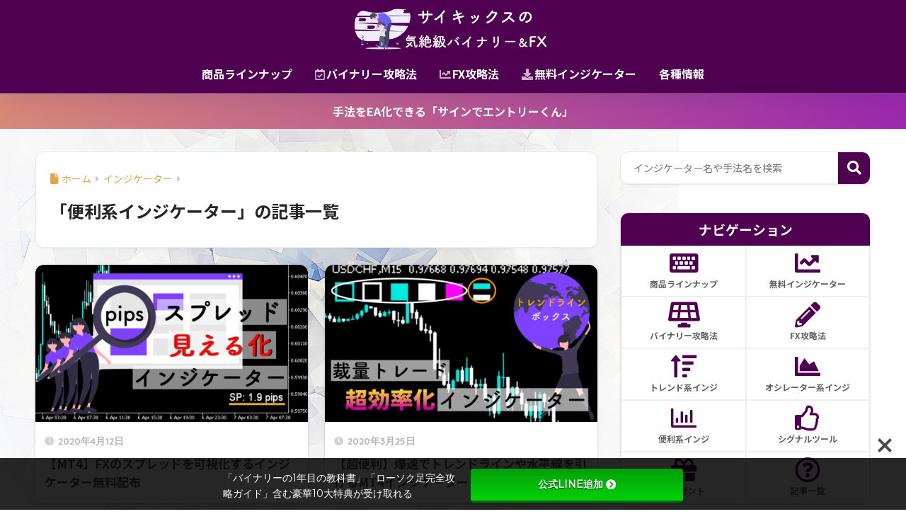

--- FILE ---
content_type: text/css
request_url: https://maths-in-industry.org/wp-content/themes/sango-theme-child/style.css
body_size: 998
content:
@charset "UTF-8";
/*
 Theme Name: SANGO Child
 Theme URI: https://saruwakakun.design
 Author: SARUWAKA
 Author URI: https://saruwakakun.com
 Template: sango-theme
 Version: 4.0
*/
/*こちらはSANGOの子テーマ用CSSです。以下にCSSを記入していきましょう。*/
/* loader */

.loader {
	display: none;
	border: 3px solid #EEE;
	border-top: 3px solid #66a8af;
	border-radius: 50%;
	width: 60px;
	height: 60px;
	animation: spin 2s linear infinite;
	position: fixed;
	top: calc(50% - 60px);
	left: calc(50% - 60px);
	z-index: 99999;
}
@keyframes spin {
    0% { transform: rotate(0deg); }
    100% { transform: rotate(360deg); }
}

.margin-page-con {
	max-width: 1180px;
    margin: 40px auto 40px;
}
.margin-page-con .table-grp {
	display: flex;
}
.margin-page-con table {
	width: 100%;
}
.margin-page-con .output-table-con table td {
	padding: 10px 0;
}
.margin-page-con input,
.margin-page-con select {
	border: 1px solid #c1c1c1;
}
.margin-page-con .table-con {
	background: #FFF;
    box-shadow: 7px 7px 4px -4px #c7c7c7;
    border-radius: 2px;
    padding: 20px;
    margin: 20px 0 20px;
}
.margin-page-con .input-table-con {
	width: 60%;
}
.margin-page-con .output-table-con {
	width: calc(40% - 30px);
	margin-left: 30px;
}
.margin-page-con .calc-btn {
	color: #ffffff;
    padding: 15px 20px;
    max-width: 460px;
    margin: 30px auto;
    text-align: center;
    cursor: pointer;
    background: -webkit-linear-gradient(45deg, #bdb9ff, #67b8ff);
    background: -o-linear-gradient(45deg, #bdb9ff, #67b8ff);
    background: linear-gradient(45deg, #bdb9ff, #67b8ff);
    font-weight: bold;
    line-height: 1;
}
.simulator-page-con {
	max-width: 1180px;
    margin: 40px auto 40px;
}
.simulator-page-con .m-panel {
	background: #FFF;
	box-shadow: 7px 7px 4px -4px #c7c7c7;
	border-radius: 2px;
	padding: 20px;
	margin: 20px 0 20px;
}
.simulator-page-con .result-con {
	display: flex;
}
.simulator-page-con .result-con .input-con {
	width: 300px;
}
.simulator-page-con .result-con .input-con .btn {
	color: #ffffff;
    padding: 15px 20px;
    max-width: 460px;
    margin: 30px auto 0;
    text-align: center;
    cursor: pointer;
    background: -webkit-linear-gradient(45deg, #bdb9ff, #67b8ff);
    background: -o-linear-gradient(45deg, #bdb9ff, #67b8ff);
    background: linear-gradient(45deg, #bdb9ff, #67b8ff);
    font-weight: bold;
    line-height: 1;
}
.simulator-page-con .result-con .output-graph-con {
	width: calc(100% - 330px);
	margin-left: 30px;
}
.simulator-page-con .result-table-con table {
	width: 100%;
}
.simulator-page-con .result-table-con table tr {
	border-bottom: dashed 1px #ccd5db;
}
.simulator-page-con .result-table-con table tr th {
	text-align: left;
}
.simulator-page-con input {
	border: 1px solid #c1c1c1;
}
.simulator-page-con .input-item-sub input {
	margin-left: 20px;
}

@media (max-width: 768px) {
	.margin-page-con .table-grp {
		flex-direction: column-reverse;
	}
	.margin-page-con .input-table-con {
		width: 100%;
	}
	.margin-page-con .output-table-con {
		width: 100%;
		margin-left: 0;
	}
	.simulator-page-con .result-con {
		flex-direction: column;
	}
	.simulator-page-con .result-con .input-con {
		width: 100%;
	}
	.simulator-page-con .result-con .output-graph-con {
		width: 100%;
		margin-left: 0;
	}
}

